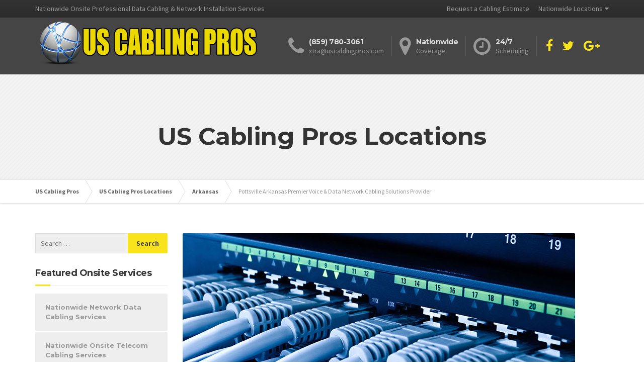

--- FILE ---
content_type: text/html; charset=utf-8
request_url: https://www.google.com/recaptcha/api2/anchor?ar=1&k=6LfOGh8TAAAAAKUg-ehcOt5pTrPO0cnHQjRaH_UE&co=aHR0cDovL3d3dy51c2NhYmxpbmdwcm9zLmNvbTo4MA..&hl=en&type=image&v=PoyoqOPhxBO7pBk68S4YbpHZ&theme=light&size=compact&anchor-ms=20000&execute-ms=30000&cb=ck0ybh5ypraq
body_size: 49246
content:
<!DOCTYPE HTML><html dir="ltr" lang="en"><head><meta http-equiv="Content-Type" content="text/html; charset=UTF-8">
<meta http-equiv="X-UA-Compatible" content="IE=edge">
<title>reCAPTCHA</title>
<style type="text/css">
/* cyrillic-ext */
@font-face {
  font-family: 'Roboto';
  font-style: normal;
  font-weight: 400;
  font-stretch: 100%;
  src: url(//fonts.gstatic.com/s/roboto/v48/KFO7CnqEu92Fr1ME7kSn66aGLdTylUAMa3GUBHMdazTgWw.woff2) format('woff2');
  unicode-range: U+0460-052F, U+1C80-1C8A, U+20B4, U+2DE0-2DFF, U+A640-A69F, U+FE2E-FE2F;
}
/* cyrillic */
@font-face {
  font-family: 'Roboto';
  font-style: normal;
  font-weight: 400;
  font-stretch: 100%;
  src: url(//fonts.gstatic.com/s/roboto/v48/KFO7CnqEu92Fr1ME7kSn66aGLdTylUAMa3iUBHMdazTgWw.woff2) format('woff2');
  unicode-range: U+0301, U+0400-045F, U+0490-0491, U+04B0-04B1, U+2116;
}
/* greek-ext */
@font-face {
  font-family: 'Roboto';
  font-style: normal;
  font-weight: 400;
  font-stretch: 100%;
  src: url(//fonts.gstatic.com/s/roboto/v48/KFO7CnqEu92Fr1ME7kSn66aGLdTylUAMa3CUBHMdazTgWw.woff2) format('woff2');
  unicode-range: U+1F00-1FFF;
}
/* greek */
@font-face {
  font-family: 'Roboto';
  font-style: normal;
  font-weight: 400;
  font-stretch: 100%;
  src: url(//fonts.gstatic.com/s/roboto/v48/KFO7CnqEu92Fr1ME7kSn66aGLdTylUAMa3-UBHMdazTgWw.woff2) format('woff2');
  unicode-range: U+0370-0377, U+037A-037F, U+0384-038A, U+038C, U+038E-03A1, U+03A3-03FF;
}
/* math */
@font-face {
  font-family: 'Roboto';
  font-style: normal;
  font-weight: 400;
  font-stretch: 100%;
  src: url(//fonts.gstatic.com/s/roboto/v48/KFO7CnqEu92Fr1ME7kSn66aGLdTylUAMawCUBHMdazTgWw.woff2) format('woff2');
  unicode-range: U+0302-0303, U+0305, U+0307-0308, U+0310, U+0312, U+0315, U+031A, U+0326-0327, U+032C, U+032F-0330, U+0332-0333, U+0338, U+033A, U+0346, U+034D, U+0391-03A1, U+03A3-03A9, U+03B1-03C9, U+03D1, U+03D5-03D6, U+03F0-03F1, U+03F4-03F5, U+2016-2017, U+2034-2038, U+203C, U+2040, U+2043, U+2047, U+2050, U+2057, U+205F, U+2070-2071, U+2074-208E, U+2090-209C, U+20D0-20DC, U+20E1, U+20E5-20EF, U+2100-2112, U+2114-2115, U+2117-2121, U+2123-214F, U+2190, U+2192, U+2194-21AE, U+21B0-21E5, U+21F1-21F2, U+21F4-2211, U+2213-2214, U+2216-22FF, U+2308-230B, U+2310, U+2319, U+231C-2321, U+2336-237A, U+237C, U+2395, U+239B-23B7, U+23D0, U+23DC-23E1, U+2474-2475, U+25AF, U+25B3, U+25B7, U+25BD, U+25C1, U+25CA, U+25CC, U+25FB, U+266D-266F, U+27C0-27FF, U+2900-2AFF, U+2B0E-2B11, U+2B30-2B4C, U+2BFE, U+3030, U+FF5B, U+FF5D, U+1D400-1D7FF, U+1EE00-1EEFF;
}
/* symbols */
@font-face {
  font-family: 'Roboto';
  font-style: normal;
  font-weight: 400;
  font-stretch: 100%;
  src: url(//fonts.gstatic.com/s/roboto/v48/KFO7CnqEu92Fr1ME7kSn66aGLdTylUAMaxKUBHMdazTgWw.woff2) format('woff2');
  unicode-range: U+0001-000C, U+000E-001F, U+007F-009F, U+20DD-20E0, U+20E2-20E4, U+2150-218F, U+2190, U+2192, U+2194-2199, U+21AF, U+21E6-21F0, U+21F3, U+2218-2219, U+2299, U+22C4-22C6, U+2300-243F, U+2440-244A, U+2460-24FF, U+25A0-27BF, U+2800-28FF, U+2921-2922, U+2981, U+29BF, U+29EB, U+2B00-2BFF, U+4DC0-4DFF, U+FFF9-FFFB, U+10140-1018E, U+10190-1019C, U+101A0, U+101D0-101FD, U+102E0-102FB, U+10E60-10E7E, U+1D2C0-1D2D3, U+1D2E0-1D37F, U+1F000-1F0FF, U+1F100-1F1AD, U+1F1E6-1F1FF, U+1F30D-1F30F, U+1F315, U+1F31C, U+1F31E, U+1F320-1F32C, U+1F336, U+1F378, U+1F37D, U+1F382, U+1F393-1F39F, U+1F3A7-1F3A8, U+1F3AC-1F3AF, U+1F3C2, U+1F3C4-1F3C6, U+1F3CA-1F3CE, U+1F3D4-1F3E0, U+1F3ED, U+1F3F1-1F3F3, U+1F3F5-1F3F7, U+1F408, U+1F415, U+1F41F, U+1F426, U+1F43F, U+1F441-1F442, U+1F444, U+1F446-1F449, U+1F44C-1F44E, U+1F453, U+1F46A, U+1F47D, U+1F4A3, U+1F4B0, U+1F4B3, U+1F4B9, U+1F4BB, U+1F4BF, U+1F4C8-1F4CB, U+1F4D6, U+1F4DA, U+1F4DF, U+1F4E3-1F4E6, U+1F4EA-1F4ED, U+1F4F7, U+1F4F9-1F4FB, U+1F4FD-1F4FE, U+1F503, U+1F507-1F50B, U+1F50D, U+1F512-1F513, U+1F53E-1F54A, U+1F54F-1F5FA, U+1F610, U+1F650-1F67F, U+1F687, U+1F68D, U+1F691, U+1F694, U+1F698, U+1F6AD, U+1F6B2, U+1F6B9-1F6BA, U+1F6BC, U+1F6C6-1F6CF, U+1F6D3-1F6D7, U+1F6E0-1F6EA, U+1F6F0-1F6F3, U+1F6F7-1F6FC, U+1F700-1F7FF, U+1F800-1F80B, U+1F810-1F847, U+1F850-1F859, U+1F860-1F887, U+1F890-1F8AD, U+1F8B0-1F8BB, U+1F8C0-1F8C1, U+1F900-1F90B, U+1F93B, U+1F946, U+1F984, U+1F996, U+1F9E9, U+1FA00-1FA6F, U+1FA70-1FA7C, U+1FA80-1FA89, U+1FA8F-1FAC6, U+1FACE-1FADC, U+1FADF-1FAE9, U+1FAF0-1FAF8, U+1FB00-1FBFF;
}
/* vietnamese */
@font-face {
  font-family: 'Roboto';
  font-style: normal;
  font-weight: 400;
  font-stretch: 100%;
  src: url(//fonts.gstatic.com/s/roboto/v48/KFO7CnqEu92Fr1ME7kSn66aGLdTylUAMa3OUBHMdazTgWw.woff2) format('woff2');
  unicode-range: U+0102-0103, U+0110-0111, U+0128-0129, U+0168-0169, U+01A0-01A1, U+01AF-01B0, U+0300-0301, U+0303-0304, U+0308-0309, U+0323, U+0329, U+1EA0-1EF9, U+20AB;
}
/* latin-ext */
@font-face {
  font-family: 'Roboto';
  font-style: normal;
  font-weight: 400;
  font-stretch: 100%;
  src: url(//fonts.gstatic.com/s/roboto/v48/KFO7CnqEu92Fr1ME7kSn66aGLdTylUAMa3KUBHMdazTgWw.woff2) format('woff2');
  unicode-range: U+0100-02BA, U+02BD-02C5, U+02C7-02CC, U+02CE-02D7, U+02DD-02FF, U+0304, U+0308, U+0329, U+1D00-1DBF, U+1E00-1E9F, U+1EF2-1EFF, U+2020, U+20A0-20AB, U+20AD-20C0, U+2113, U+2C60-2C7F, U+A720-A7FF;
}
/* latin */
@font-face {
  font-family: 'Roboto';
  font-style: normal;
  font-weight: 400;
  font-stretch: 100%;
  src: url(//fonts.gstatic.com/s/roboto/v48/KFO7CnqEu92Fr1ME7kSn66aGLdTylUAMa3yUBHMdazQ.woff2) format('woff2');
  unicode-range: U+0000-00FF, U+0131, U+0152-0153, U+02BB-02BC, U+02C6, U+02DA, U+02DC, U+0304, U+0308, U+0329, U+2000-206F, U+20AC, U+2122, U+2191, U+2193, U+2212, U+2215, U+FEFF, U+FFFD;
}
/* cyrillic-ext */
@font-face {
  font-family: 'Roboto';
  font-style: normal;
  font-weight: 500;
  font-stretch: 100%;
  src: url(//fonts.gstatic.com/s/roboto/v48/KFO7CnqEu92Fr1ME7kSn66aGLdTylUAMa3GUBHMdazTgWw.woff2) format('woff2');
  unicode-range: U+0460-052F, U+1C80-1C8A, U+20B4, U+2DE0-2DFF, U+A640-A69F, U+FE2E-FE2F;
}
/* cyrillic */
@font-face {
  font-family: 'Roboto';
  font-style: normal;
  font-weight: 500;
  font-stretch: 100%;
  src: url(//fonts.gstatic.com/s/roboto/v48/KFO7CnqEu92Fr1ME7kSn66aGLdTylUAMa3iUBHMdazTgWw.woff2) format('woff2');
  unicode-range: U+0301, U+0400-045F, U+0490-0491, U+04B0-04B1, U+2116;
}
/* greek-ext */
@font-face {
  font-family: 'Roboto';
  font-style: normal;
  font-weight: 500;
  font-stretch: 100%;
  src: url(//fonts.gstatic.com/s/roboto/v48/KFO7CnqEu92Fr1ME7kSn66aGLdTylUAMa3CUBHMdazTgWw.woff2) format('woff2');
  unicode-range: U+1F00-1FFF;
}
/* greek */
@font-face {
  font-family: 'Roboto';
  font-style: normal;
  font-weight: 500;
  font-stretch: 100%;
  src: url(//fonts.gstatic.com/s/roboto/v48/KFO7CnqEu92Fr1ME7kSn66aGLdTylUAMa3-UBHMdazTgWw.woff2) format('woff2');
  unicode-range: U+0370-0377, U+037A-037F, U+0384-038A, U+038C, U+038E-03A1, U+03A3-03FF;
}
/* math */
@font-face {
  font-family: 'Roboto';
  font-style: normal;
  font-weight: 500;
  font-stretch: 100%;
  src: url(//fonts.gstatic.com/s/roboto/v48/KFO7CnqEu92Fr1ME7kSn66aGLdTylUAMawCUBHMdazTgWw.woff2) format('woff2');
  unicode-range: U+0302-0303, U+0305, U+0307-0308, U+0310, U+0312, U+0315, U+031A, U+0326-0327, U+032C, U+032F-0330, U+0332-0333, U+0338, U+033A, U+0346, U+034D, U+0391-03A1, U+03A3-03A9, U+03B1-03C9, U+03D1, U+03D5-03D6, U+03F0-03F1, U+03F4-03F5, U+2016-2017, U+2034-2038, U+203C, U+2040, U+2043, U+2047, U+2050, U+2057, U+205F, U+2070-2071, U+2074-208E, U+2090-209C, U+20D0-20DC, U+20E1, U+20E5-20EF, U+2100-2112, U+2114-2115, U+2117-2121, U+2123-214F, U+2190, U+2192, U+2194-21AE, U+21B0-21E5, U+21F1-21F2, U+21F4-2211, U+2213-2214, U+2216-22FF, U+2308-230B, U+2310, U+2319, U+231C-2321, U+2336-237A, U+237C, U+2395, U+239B-23B7, U+23D0, U+23DC-23E1, U+2474-2475, U+25AF, U+25B3, U+25B7, U+25BD, U+25C1, U+25CA, U+25CC, U+25FB, U+266D-266F, U+27C0-27FF, U+2900-2AFF, U+2B0E-2B11, U+2B30-2B4C, U+2BFE, U+3030, U+FF5B, U+FF5D, U+1D400-1D7FF, U+1EE00-1EEFF;
}
/* symbols */
@font-face {
  font-family: 'Roboto';
  font-style: normal;
  font-weight: 500;
  font-stretch: 100%;
  src: url(//fonts.gstatic.com/s/roboto/v48/KFO7CnqEu92Fr1ME7kSn66aGLdTylUAMaxKUBHMdazTgWw.woff2) format('woff2');
  unicode-range: U+0001-000C, U+000E-001F, U+007F-009F, U+20DD-20E0, U+20E2-20E4, U+2150-218F, U+2190, U+2192, U+2194-2199, U+21AF, U+21E6-21F0, U+21F3, U+2218-2219, U+2299, U+22C4-22C6, U+2300-243F, U+2440-244A, U+2460-24FF, U+25A0-27BF, U+2800-28FF, U+2921-2922, U+2981, U+29BF, U+29EB, U+2B00-2BFF, U+4DC0-4DFF, U+FFF9-FFFB, U+10140-1018E, U+10190-1019C, U+101A0, U+101D0-101FD, U+102E0-102FB, U+10E60-10E7E, U+1D2C0-1D2D3, U+1D2E0-1D37F, U+1F000-1F0FF, U+1F100-1F1AD, U+1F1E6-1F1FF, U+1F30D-1F30F, U+1F315, U+1F31C, U+1F31E, U+1F320-1F32C, U+1F336, U+1F378, U+1F37D, U+1F382, U+1F393-1F39F, U+1F3A7-1F3A8, U+1F3AC-1F3AF, U+1F3C2, U+1F3C4-1F3C6, U+1F3CA-1F3CE, U+1F3D4-1F3E0, U+1F3ED, U+1F3F1-1F3F3, U+1F3F5-1F3F7, U+1F408, U+1F415, U+1F41F, U+1F426, U+1F43F, U+1F441-1F442, U+1F444, U+1F446-1F449, U+1F44C-1F44E, U+1F453, U+1F46A, U+1F47D, U+1F4A3, U+1F4B0, U+1F4B3, U+1F4B9, U+1F4BB, U+1F4BF, U+1F4C8-1F4CB, U+1F4D6, U+1F4DA, U+1F4DF, U+1F4E3-1F4E6, U+1F4EA-1F4ED, U+1F4F7, U+1F4F9-1F4FB, U+1F4FD-1F4FE, U+1F503, U+1F507-1F50B, U+1F50D, U+1F512-1F513, U+1F53E-1F54A, U+1F54F-1F5FA, U+1F610, U+1F650-1F67F, U+1F687, U+1F68D, U+1F691, U+1F694, U+1F698, U+1F6AD, U+1F6B2, U+1F6B9-1F6BA, U+1F6BC, U+1F6C6-1F6CF, U+1F6D3-1F6D7, U+1F6E0-1F6EA, U+1F6F0-1F6F3, U+1F6F7-1F6FC, U+1F700-1F7FF, U+1F800-1F80B, U+1F810-1F847, U+1F850-1F859, U+1F860-1F887, U+1F890-1F8AD, U+1F8B0-1F8BB, U+1F8C0-1F8C1, U+1F900-1F90B, U+1F93B, U+1F946, U+1F984, U+1F996, U+1F9E9, U+1FA00-1FA6F, U+1FA70-1FA7C, U+1FA80-1FA89, U+1FA8F-1FAC6, U+1FACE-1FADC, U+1FADF-1FAE9, U+1FAF0-1FAF8, U+1FB00-1FBFF;
}
/* vietnamese */
@font-face {
  font-family: 'Roboto';
  font-style: normal;
  font-weight: 500;
  font-stretch: 100%;
  src: url(//fonts.gstatic.com/s/roboto/v48/KFO7CnqEu92Fr1ME7kSn66aGLdTylUAMa3OUBHMdazTgWw.woff2) format('woff2');
  unicode-range: U+0102-0103, U+0110-0111, U+0128-0129, U+0168-0169, U+01A0-01A1, U+01AF-01B0, U+0300-0301, U+0303-0304, U+0308-0309, U+0323, U+0329, U+1EA0-1EF9, U+20AB;
}
/* latin-ext */
@font-face {
  font-family: 'Roboto';
  font-style: normal;
  font-weight: 500;
  font-stretch: 100%;
  src: url(//fonts.gstatic.com/s/roboto/v48/KFO7CnqEu92Fr1ME7kSn66aGLdTylUAMa3KUBHMdazTgWw.woff2) format('woff2');
  unicode-range: U+0100-02BA, U+02BD-02C5, U+02C7-02CC, U+02CE-02D7, U+02DD-02FF, U+0304, U+0308, U+0329, U+1D00-1DBF, U+1E00-1E9F, U+1EF2-1EFF, U+2020, U+20A0-20AB, U+20AD-20C0, U+2113, U+2C60-2C7F, U+A720-A7FF;
}
/* latin */
@font-face {
  font-family: 'Roboto';
  font-style: normal;
  font-weight: 500;
  font-stretch: 100%;
  src: url(//fonts.gstatic.com/s/roboto/v48/KFO7CnqEu92Fr1ME7kSn66aGLdTylUAMa3yUBHMdazQ.woff2) format('woff2');
  unicode-range: U+0000-00FF, U+0131, U+0152-0153, U+02BB-02BC, U+02C6, U+02DA, U+02DC, U+0304, U+0308, U+0329, U+2000-206F, U+20AC, U+2122, U+2191, U+2193, U+2212, U+2215, U+FEFF, U+FFFD;
}
/* cyrillic-ext */
@font-face {
  font-family: 'Roboto';
  font-style: normal;
  font-weight: 900;
  font-stretch: 100%;
  src: url(//fonts.gstatic.com/s/roboto/v48/KFO7CnqEu92Fr1ME7kSn66aGLdTylUAMa3GUBHMdazTgWw.woff2) format('woff2');
  unicode-range: U+0460-052F, U+1C80-1C8A, U+20B4, U+2DE0-2DFF, U+A640-A69F, U+FE2E-FE2F;
}
/* cyrillic */
@font-face {
  font-family: 'Roboto';
  font-style: normal;
  font-weight: 900;
  font-stretch: 100%;
  src: url(//fonts.gstatic.com/s/roboto/v48/KFO7CnqEu92Fr1ME7kSn66aGLdTylUAMa3iUBHMdazTgWw.woff2) format('woff2');
  unicode-range: U+0301, U+0400-045F, U+0490-0491, U+04B0-04B1, U+2116;
}
/* greek-ext */
@font-face {
  font-family: 'Roboto';
  font-style: normal;
  font-weight: 900;
  font-stretch: 100%;
  src: url(//fonts.gstatic.com/s/roboto/v48/KFO7CnqEu92Fr1ME7kSn66aGLdTylUAMa3CUBHMdazTgWw.woff2) format('woff2');
  unicode-range: U+1F00-1FFF;
}
/* greek */
@font-face {
  font-family: 'Roboto';
  font-style: normal;
  font-weight: 900;
  font-stretch: 100%;
  src: url(//fonts.gstatic.com/s/roboto/v48/KFO7CnqEu92Fr1ME7kSn66aGLdTylUAMa3-UBHMdazTgWw.woff2) format('woff2');
  unicode-range: U+0370-0377, U+037A-037F, U+0384-038A, U+038C, U+038E-03A1, U+03A3-03FF;
}
/* math */
@font-face {
  font-family: 'Roboto';
  font-style: normal;
  font-weight: 900;
  font-stretch: 100%;
  src: url(//fonts.gstatic.com/s/roboto/v48/KFO7CnqEu92Fr1ME7kSn66aGLdTylUAMawCUBHMdazTgWw.woff2) format('woff2');
  unicode-range: U+0302-0303, U+0305, U+0307-0308, U+0310, U+0312, U+0315, U+031A, U+0326-0327, U+032C, U+032F-0330, U+0332-0333, U+0338, U+033A, U+0346, U+034D, U+0391-03A1, U+03A3-03A9, U+03B1-03C9, U+03D1, U+03D5-03D6, U+03F0-03F1, U+03F4-03F5, U+2016-2017, U+2034-2038, U+203C, U+2040, U+2043, U+2047, U+2050, U+2057, U+205F, U+2070-2071, U+2074-208E, U+2090-209C, U+20D0-20DC, U+20E1, U+20E5-20EF, U+2100-2112, U+2114-2115, U+2117-2121, U+2123-214F, U+2190, U+2192, U+2194-21AE, U+21B0-21E5, U+21F1-21F2, U+21F4-2211, U+2213-2214, U+2216-22FF, U+2308-230B, U+2310, U+2319, U+231C-2321, U+2336-237A, U+237C, U+2395, U+239B-23B7, U+23D0, U+23DC-23E1, U+2474-2475, U+25AF, U+25B3, U+25B7, U+25BD, U+25C1, U+25CA, U+25CC, U+25FB, U+266D-266F, U+27C0-27FF, U+2900-2AFF, U+2B0E-2B11, U+2B30-2B4C, U+2BFE, U+3030, U+FF5B, U+FF5D, U+1D400-1D7FF, U+1EE00-1EEFF;
}
/* symbols */
@font-face {
  font-family: 'Roboto';
  font-style: normal;
  font-weight: 900;
  font-stretch: 100%;
  src: url(//fonts.gstatic.com/s/roboto/v48/KFO7CnqEu92Fr1ME7kSn66aGLdTylUAMaxKUBHMdazTgWw.woff2) format('woff2');
  unicode-range: U+0001-000C, U+000E-001F, U+007F-009F, U+20DD-20E0, U+20E2-20E4, U+2150-218F, U+2190, U+2192, U+2194-2199, U+21AF, U+21E6-21F0, U+21F3, U+2218-2219, U+2299, U+22C4-22C6, U+2300-243F, U+2440-244A, U+2460-24FF, U+25A0-27BF, U+2800-28FF, U+2921-2922, U+2981, U+29BF, U+29EB, U+2B00-2BFF, U+4DC0-4DFF, U+FFF9-FFFB, U+10140-1018E, U+10190-1019C, U+101A0, U+101D0-101FD, U+102E0-102FB, U+10E60-10E7E, U+1D2C0-1D2D3, U+1D2E0-1D37F, U+1F000-1F0FF, U+1F100-1F1AD, U+1F1E6-1F1FF, U+1F30D-1F30F, U+1F315, U+1F31C, U+1F31E, U+1F320-1F32C, U+1F336, U+1F378, U+1F37D, U+1F382, U+1F393-1F39F, U+1F3A7-1F3A8, U+1F3AC-1F3AF, U+1F3C2, U+1F3C4-1F3C6, U+1F3CA-1F3CE, U+1F3D4-1F3E0, U+1F3ED, U+1F3F1-1F3F3, U+1F3F5-1F3F7, U+1F408, U+1F415, U+1F41F, U+1F426, U+1F43F, U+1F441-1F442, U+1F444, U+1F446-1F449, U+1F44C-1F44E, U+1F453, U+1F46A, U+1F47D, U+1F4A3, U+1F4B0, U+1F4B3, U+1F4B9, U+1F4BB, U+1F4BF, U+1F4C8-1F4CB, U+1F4D6, U+1F4DA, U+1F4DF, U+1F4E3-1F4E6, U+1F4EA-1F4ED, U+1F4F7, U+1F4F9-1F4FB, U+1F4FD-1F4FE, U+1F503, U+1F507-1F50B, U+1F50D, U+1F512-1F513, U+1F53E-1F54A, U+1F54F-1F5FA, U+1F610, U+1F650-1F67F, U+1F687, U+1F68D, U+1F691, U+1F694, U+1F698, U+1F6AD, U+1F6B2, U+1F6B9-1F6BA, U+1F6BC, U+1F6C6-1F6CF, U+1F6D3-1F6D7, U+1F6E0-1F6EA, U+1F6F0-1F6F3, U+1F6F7-1F6FC, U+1F700-1F7FF, U+1F800-1F80B, U+1F810-1F847, U+1F850-1F859, U+1F860-1F887, U+1F890-1F8AD, U+1F8B0-1F8BB, U+1F8C0-1F8C1, U+1F900-1F90B, U+1F93B, U+1F946, U+1F984, U+1F996, U+1F9E9, U+1FA00-1FA6F, U+1FA70-1FA7C, U+1FA80-1FA89, U+1FA8F-1FAC6, U+1FACE-1FADC, U+1FADF-1FAE9, U+1FAF0-1FAF8, U+1FB00-1FBFF;
}
/* vietnamese */
@font-face {
  font-family: 'Roboto';
  font-style: normal;
  font-weight: 900;
  font-stretch: 100%;
  src: url(//fonts.gstatic.com/s/roboto/v48/KFO7CnqEu92Fr1ME7kSn66aGLdTylUAMa3OUBHMdazTgWw.woff2) format('woff2');
  unicode-range: U+0102-0103, U+0110-0111, U+0128-0129, U+0168-0169, U+01A0-01A1, U+01AF-01B0, U+0300-0301, U+0303-0304, U+0308-0309, U+0323, U+0329, U+1EA0-1EF9, U+20AB;
}
/* latin-ext */
@font-face {
  font-family: 'Roboto';
  font-style: normal;
  font-weight: 900;
  font-stretch: 100%;
  src: url(//fonts.gstatic.com/s/roboto/v48/KFO7CnqEu92Fr1ME7kSn66aGLdTylUAMa3KUBHMdazTgWw.woff2) format('woff2');
  unicode-range: U+0100-02BA, U+02BD-02C5, U+02C7-02CC, U+02CE-02D7, U+02DD-02FF, U+0304, U+0308, U+0329, U+1D00-1DBF, U+1E00-1E9F, U+1EF2-1EFF, U+2020, U+20A0-20AB, U+20AD-20C0, U+2113, U+2C60-2C7F, U+A720-A7FF;
}
/* latin */
@font-face {
  font-family: 'Roboto';
  font-style: normal;
  font-weight: 900;
  font-stretch: 100%;
  src: url(//fonts.gstatic.com/s/roboto/v48/KFO7CnqEu92Fr1ME7kSn66aGLdTylUAMa3yUBHMdazQ.woff2) format('woff2');
  unicode-range: U+0000-00FF, U+0131, U+0152-0153, U+02BB-02BC, U+02C6, U+02DA, U+02DC, U+0304, U+0308, U+0329, U+2000-206F, U+20AC, U+2122, U+2191, U+2193, U+2212, U+2215, U+FEFF, U+FFFD;
}

</style>
<link rel="stylesheet" type="text/css" href="https://www.gstatic.com/recaptcha/releases/PoyoqOPhxBO7pBk68S4YbpHZ/styles__ltr.css">
<script nonce="5nXgQF5Xn457N0sT1kNhPA" type="text/javascript">window['__recaptcha_api'] = 'https://www.google.com/recaptcha/api2/';</script>
<script type="text/javascript" src="https://www.gstatic.com/recaptcha/releases/PoyoqOPhxBO7pBk68S4YbpHZ/recaptcha__en.js" nonce="5nXgQF5Xn457N0sT1kNhPA">
      
    </script></head>
<body><div id="rc-anchor-alert" class="rc-anchor-alert"></div>
<input type="hidden" id="recaptcha-token" value="[base64]">
<script type="text/javascript" nonce="5nXgQF5Xn457N0sT1kNhPA">
      recaptcha.anchor.Main.init("[\x22ainput\x22,[\x22bgdata\x22,\x22\x22,\[base64]/[base64]/MjU1Ong/[base64]/[base64]/[base64]/[base64]/[base64]/[base64]/[base64]/[base64]/[base64]/[base64]/[base64]/[base64]/[base64]/[base64]/[base64]\\u003d\x22,\[base64]\\u003d\\u003d\x22,\x22wooAbMKdYcKzMTDDj2DDmsKvJMOGa8O6Z8K6UnFpw4A2wospw5hFcsOtw6fCqU3Do8OTw4PCn8KHw4rCi8KMw5bCpsOgw7/[base64]/MHXDnyvClCvCmMOlIcKSbVIvG0vChMOYF3PDtsOuw7PDuMOlDRsfwqfDhT3Dh8K8w75bw4oqBsKzOsKkYMKFPzfDknvClsOqNE1hw7d5wp1ewoXDqncpfkcNN8Orw6FkTjHCjcKUSsKmF8Krw6pfw6PDiQfCmknCgB/DgMKFGsKsGXpFCCxKQsKfCMOwO8OHJ2Q8w7XCtn/DrcOsQsKFwqbCq8OzwrpoSsK8wo3CgTbCtMKBwp7CmxV7wrN0w6jCrsKPw7DCim3DniU4wrvCrsKqw4IMwqPDiy0ewprChWxJG8OvLMOnw4ZUw6lmw7XCosOKEA1mw6xfw5fCs37DkGTDkVHDk1MEw5lyYMKMQW/DvDACdU0aWcKEwr/Csg5lw6bDsMO7w5zDqktHNVEkw7zDok7DtUUvPQRfTsKWwoYEesOaw7TDhAs1HMOQwrvCl8Kyc8OfIMOJwphKYsO8HRgPWMOyw7XCuMKxwrFrw6ERX37CsDbDv8KAw43DrcOhIzl7YWo7E1XDjXjCti/DnDZawpTChmvCuDbCkMK+w40CwpYNMX9NNMOAw63Dhx8kwpPCrB1QwqrCs3QXw4UGw6Vbw6kOwp/[base64]/wpTCgCzCul7CtDBJLMKUSMOXJ17Dt8KLwqzDusKqXzbCgWUKL8OVG8OpwqBiw7zCrsO2LMKzw5HCuTPCsj7CvnEBbcKwSyMgw6/ChQxFdcOmwrbCgUbDrSwwwpdqwq0ACVHCpkPDnVHDrjLDv0LDgQDDssKpwqc7w5Nzw6fCpGJCwo53wpnDqVTCjcKlw7zDoMOybsOWwqtLGR9Rwp/[base64]/dcK5OnFoLHnCjMKfw4R6w7UHD8OnwoRlw5nDqS3DhMK3WsKpw5/Cs8KMQsK6wp7CtMO5X8OVacKMw6DChcO/wrYyw7U/wqnDnXUcwrzCjTrDnsO3wrENw6XDn8O0c1rCisOUPBDDqXvClcK4DRvDisOsw5vDvn4dwp5Kw5J1GMKQCHB7QzdFw7RbwovCpjMXecO5JMKNWcOew43CgcO9HC7CvcOyUsKUPcK/wrNIw6NSw6zCgMONw4dnwrbDmsK8wo4FwqPDgHrCkhoGwrQawq1Sw5vCkS1mbsK9w4zDmcO2aVcVGsKlw49bwofCr3cUw6rDmMOiwprDnsKowqbCh8KPEsK5woBHwp8/wokDw6nChhgiw4vChSbDsU7Dojt3ZcOAwr1uw4IBLcOFwozCvMK1civCvgN/cx7CnMOlNcKfwrrDiwfClV0yfsK9w5dYw6lyFDQ+w47DpMOUZ8O6bMKTwpJHw6nDpm/DrMK/JivDmVjCq8OjwqZeBD7Du2N6wrsow6ttJFnDlcOpw6tnEXfCg8O+SSjDmRwNwp7ChiDCi0LDuwkIwrPDuh/DrjAgK2ZawoHCiyHCusOORzNjNcOQC0nDusORw4HDjWvCs8K0ZjRZw6Bjw4ROfXHDuXLDvcOSwrYtw5nChAnDvAF5wrrDhTpDCWAhwoQtwo3Dk8Orw6sYw6hCfMOJVXEeODVQcCrDr8Kvw6UZwpMDw6vDlcODL8OdaMKYADjCo3/DtMK4ZyEfSlJLw7ZNX07Di8KOUcKfwqbDoXLCvcOawoPDg8Knw4/[base64]/Ckjgpwp1Dw6vDox5swrLCkE85wpzDgFJsL8ObwplUw7HDtFbCtHw9wpHCocOaw53DhcKpw6tcNlN2cFLChC57b8K8bXrDjsK1cQldQcO9wos0IwJvVsOcw47DlRjDlMOWZMO2XsOkEsKKw7dxYQoUWwgkXDhFwp/[base64]/CnMK7w7bCq15Yw4dIwqDCgkAuJzVjw6fChiTDvn8TcjYqKRNzw5TDuDRWKwR0XMKGw6p/w5LCtcOfHsOrwrtpZ8K4AMKWL2pWw6zCvD3DisKXw4XCmUnDiAzDsx4KOzQXYlMQS8Kbw6VNwrN3BQAjw4LCphdPw7vCq0hJwqhcJGLCl1srwpnCh8K7w5JzEH/[base64]/wrbDokbDrlnCpMOQwopdECDCp24+wph6w7Jew4NRcsOzCA1Lw5rCpsKlw4vCiAjCgCzClX7CpUDCuSd/XcODNXdLK8KswrzDiyEVw6PCvRXDo8KCdcKiNwfCisKTw7LChnjDjz4vwo/[base64]/Cm8KXEVgsw6PDlsKdw4rCuiDCg3IHwql7FsOSUsOLw5TCicKYworDlUDCmMK/LMK1DcOYw7vDmFlvR31dXcKmccKuA8KCwrvCrMO2w4xEw45/w63CijMBw4jChmPDpybChUTCpUwdw5HDuMKUMcKEwo9DUzkcw4bCrcOmAw7CuHJSw5AHw7Enb8KEek9zRsKOOUnDsDZDwqgTwrXDrsO/WcK4PMKnw7hvw7/Ds8KLOsK2D8KMd8K0aU8awoXDvMKKBVjCrh/[base64]/DnS3DlcKzQA4mA8O/GzsRb8KXGR3DrykUHcK7w6vCtcKVLnTDgWLDmMO7wpHCn8KlUcKTw5fCuC/DrcK/w79IwpoxHgLDn2wow6Jaw4hYe2ItwonCt8KFSsOfVHDCh0l2wqLDvcOaw7jDiWt9w4HCjcKtXcKOcjpBSDjDo3UiM8Kpwq/DnUo0EVZ2Bl7Cr1PCqxUTwqpBAUfCumXDrjNFZ8O5w5XDh0fDosOseWlew51vUltkw5vCjcK+w4Ujwppaw6ZAwr/DlksdbGPCi2s4K8KxNsKlwqPDjmPCnwzCiQ8NfcKqwqtYCB3CqMKHwoXCrXfChMOwwpfDlkBQDyjDgT/DrcKpwqdUw7nCrnExwq3DpFQEwpvDrmILG8Ksa8KlHMKYwrIRw5nCpMOTdlrDpQzDtR7CslnCt2jDnWTCtyPDo8KzWsKuHcKZAsKqAkPCmV1Kwq3DmERwNk89FALCnFnCuELCp8K3FGhUwpZKwqpTw6HDqsO2emEywq/CrcOjw6bCl8KwwqvCisKkd2DCsGIyCMKYwr3DlGszwqFBU2PCgjdLw5vDjMK4eS7DuMK6XcORwofDvC0mG8O+wpPCnwB/[base64]/w41Rwq7Cn8KPw5VfeHhFw7/[base64]/DjgHDqMOcw7DDhlYPVMOLw6Qgwrk6wqMWagASfB4Dwp/DtxkWL8KQwq9Cwp15wrbCtsK3w4TCqXI5w4gFwoBgWUJuwr5CwrEwwpnDhSk7w5DCrMOBw5twcsOFRcOnwq0VwpnDkyXDpsOPw5/DvsKIwpwwTMOVw4wodsOkwojDn8K3wppaZ8KAwqxow77ClC7CpMKHwo9PAsKFWlJnwr/CqsKzBMKlTn5sRMOCw7lpUMK4csOVw5EmKWMYQsO7GcOLwpt8E8OsdsOpw61lw6LDnhbCqsOkw5LCjHjDk8OhFBzCncK9CsKZEcO3w4jCngN8N8KXwonDlcKYMMORwqAIw67DiRc6w6MGYcKlwq/Cr8OzRsKAHlTCnGsKeWFgFALDmEfCq8OpPkw/wqTCiXIqwpPCssKOw7nClsKuGULCqznDpTPDsGkXA8OZMzM+wqzCk8OjCsOVAT4JR8KlwqYTw4rDgcOfVMKWclDDoCLCvcKYEcObHMK7w7Ymw73CmR0DGcKLw5ZPw5pqwpBBwoFaw6Q3w6DDuMKraknDq31AUS/CtBXCjwQCWydaw5Mtw6vDi8O3wrIqdsKpFlAvBMKSS8KDasOkwpp6wpB0R8O7JmFuw5/[base64]/ClUl6LQTDknZhwoNswr/Dh0IJw6w4P8KqXnwZM8Onw6oHwpVCdEkTDsKuw5loTcKVecOSSMOqTX7CvsOjwrUnwq/DkMKEwrLDsMO8Dn3DqsKNccKjHsK/IiDDgQ3Dt8K/w5vCt8OEwph6woLDvMKAw77CnsO4AWN0BMOowrIRw6HDmmd5eHvDg3QHUMO7wpzDtcOZw7A1ccK2A8OxbMKyw43CpgxuLsOHw4vDtHrDpMONThU9woLDrBgNF8OwYGbCmcK8woEZwpJLwpfDqARPwqrDncOrw7jDsUIowpvDtsOzLUpkwr/CmsK6UcKEwo55YWRlw4d9w7rDuSghwo3CvHBZQBvCqB3DnCPCnMK4GsO2w4QvTSnDlj/Doi3DmzrDmUYQwpJnwpgXw6fCtijDuAPCl8ODPH/ChF7CqsKUZcOfZSBMBj3Dp007w5bCtsK6w4fCuMOYwpbDkwrCk2rDo1DDgQDDjMKPecKGwr8AwotKcExewqjCsEFPwrgtGAQ8w7BvCcKlNw3CvXJIwromRsK3MMKiwpY0w43Dj8O0cMOeP8O+ICRpw4/[base64]/e8Kmw5lhRsOQcsKXVj3DosOEFEk8wqfCnMKuQcKBS2bDpzPDvMKSRcKVN8OnecOcwpgxw5nDrxAtw6YxU8Knw6zDmcO+K1UWw6/DmcOubsKrLmV9wpk2csOHwploI8KcMsODwo0ww6TCrGQyIsKqCcO+Ol7Dk8ONW8OWw4LClQAMKX5EBGNyDhRvw5nDlThkXsOHw5fDjcObw7fDqsOaS8Onwo/Cq8OOw5nDsjRMXMOVSATDg8O2w7wuw7LCp8OnMsKZOijDkT7DhWFTw4nDlMKFw7ZFaFwCEsKeBU7CtMOiwr/DhXttcsOlTjnDvkpFw7jCv8KrbgPCu39bw4jClFvCmiR1Ak7Ckk4QKRwpK8KqwrHCghrDlcKUeTktwoxcwrfDpWArGMOYGAHDhysew6LCo1kcWsOxw5/[base64]/CrnnDqD41C8KvMTtQGMKGP8KXwo3DnMOHWxRHw5PDncOIwrAewrbCtsKXZWHCo8K2SBfCn0UvwopWT8KpVBVxwqMzwocdwoHDsy7Cg1Fxw7vDgcKtw6FSRMOowo/[base64]/DmkbDu8OIwq12d1Ivw5Imwq9yw5HCsXfDsSwvAsOdeQBfwqrCgDrCqMOpNsO7BsOcMsKHw7/CtcK7w4VhLBdww6zDr8O0wrfDlsKlw7IlPMKRSsOEw7ZcwpvCm1HCpMKawoXCqkfDqV1VGCXDlMKuw7sjw4/[base64]/wr7Do8KzwqbClgggw4nCg8Kvw4wZDsOtX8OfOsOZTSFAUMOZw6vDl1YuQsKFVmkWUSTCkUrDucKxGld1w7/DhFhKwqROFAbDkQFswrzDjQ7DrFYTQm5sw63DvWN4QsO4wpIBwojDuw0Yw6fCiyJbRsOuR8K6N8OxBMOdRl3DtHIcw5/DhiPCn3ZJasOMw5Mvw4jCvsO0Z8OUWGXCrsOzfsOOU8Kkw7nCtMKDHzhGWcO6w6XChnjCtFwCwq0wV8OhwojCkcOoJSArW8O5w4rDm10TUsKvw4vCvQbDmcK5w4hVXiZOwqXDr2LCgcOKw7s5wqjDoMKywo/Dl0ldYHPCl8KRNMK0wrzCh8KJwp4cw5XChsKLN0vDvsKsQR/ChMKLWS/[base64]/[base64]/DnFdtw7UcU8OawoDDt25GwqsDWsKtDhzCpMKxw4FLw7PCgW0Fw7/CtVNhw4jDkj0Tw5lnw6Z5PzPCjcO5OcO0w4AywrTCpsKjw7/CtnTDjcKoNMKOw67DhMK7fcO4wrPCtnbDhsOKCG/Do3AZdcO9wpzCu8O7IwtYw5VOwrVzH3s+YcOIwpvDoMKkwqnCuE7Di8O5w5VWNBTCgMKxaMKgwqPCsWI/wr3CjcOswqcuB8O1wqpQdcKfFwzCi8OEfivDr07CtCzDsgbCjsKZwpY8wpXDtQ9oVGF0w5bDrHfClgxRY1paJsOKUsOsRW7DgcOLJG1IZi/DjhzDjcOzw4B2wqDCjMK7wp09w5cPw77CqS7DuMKtTXrCvAXCsnIQw4zDvcKFw6R6eMKkw47CmFc3w7jCoMOUwqYKw5PColhqMsKQYw3Dv8K0EMOEw5cDw4IwPnnDgMKEPibCiGFOwqgrTMOxw7jDpiLCicKlwrtUw6TDqCs1woIUw4DDuRLDm0fDp8Khw5LCtC/DtsO3w53CrsObwpgIw6zDqxRBemRzwo1YUsKbZMKCEsOHwoh7UjbCvnzDrVHDisKLMWLDlsK6wr/CinkZw7/[base64]/[base64]/[base64]/[base64]/wpXDpsKIdQglDsOywoXComXCkDBuwrzDiUZRV8KtKHnCghXCkMKwM8O2PDbCh8OPXcKYe8KNwofDtgYZNATDv00dwqJzwq3DrcKIaMKRPMK/FsOaw5nDucOew4l4w4wtw5PCtGDCnz4/eQ1Hw7sQw7/Cu1dkTXIYDxFdwoEuM1R1CsOFwqfCniXCnQRXTMO7w4ZRw7ExworDrMODwqoUD0jDpMKyJUvDgkEKw5tWwqLCgcK4ZcOgw4Nfwp/CgklmOsO7w57DhmHDjCvDv8KBw41iw6pLFVcfwqjDk8K9wqDCsD51worDvMKzwpIZbml1w63DuDHCmH5vw4vDnl/Dh29PwpfDsFjCiDxQw43CjWzDhsOIJcKuXsKSworDhCHClsOpfMOaeHhqwqTDkXPDmsKOwoXDlsKbe8Oowo/DvlgaF8KZwprDl8KASsOcw6nCrsOFOsKFwrZ4wqFybTRGZMOiHMKtwr1fwoIcwrhOT3EQez/[base64]/DoW0JcUl6w6HDlcO4R2PDhsK0woFqD8OEw7gUw5LCqAnCgMO5ZA5+JDl4cMKLHSc/wpfChXrDmC3DmUDCksKew73CmGh6Wzg1woDDqhJ5wrpzwpw9NsO8GB/[base64]/DkcKbwr/Ck8OXw5jDpsKxwqrDvMOZw4fDuHbClDArw5ZNw4nDlX3Dg8OvBWk5FAwow7oPYnBIwqUIDcKvFVhQaQzCgsK6w6HDpsKrwpNow7Blwr97fmfDhHnCtcKMDDx7wqFiXsOHbMKYwocRVcKIwrwGw6p6D2czwrETw400VsKBKGnCvwXDkQFdw5PClMOCwoHCncO6w7/DuB/DqDnDt8KTPcKYw4nCkMOULsKTw63CmVZGwqsUKcKVw7omwopAwrzCgcKGKcKAwpxowrkFRSPDn8O2woLCjBcBwpfDn8KeKMOQw4wfwozDmDbDncKgw4bChMK5MhzDlgzDoMO5w7gYwrDDvcKtwoZsw5gQIiHDp2HCvEnCvcOaFMKkw6ZtHQ/[base64]/DrsO8w63DhsOTCH4CwpQ3WsOWCBbCnMKZw4lcwp7Cm8OrI8KSwqrCqnVCwqPCl8OQwrp+DE1DwrLDjcKEeT5DSkTDksOswqDCkBBnaMOswoHDhcOqw6vCsMKcPFvDvUTCtMKAIsOMw7w/VHV/MkbDm0UiwqnDt2pWSsOBwqrCh8OoYC0/wrwGwoDCphTDiG9awqELHsKcc09/[base64]/DqhkFw60vw6BgSsKgOQnCvMOoMsKPwpzDucOowogiRUzCvkvDgBh2wr4nw7rDlsKqYVDCoMOxG1PCg8OResK6BDjDi1g4w7MQwpbDvxx1IcKLNhl0wosFZcKDwpfDqXrCkF/[base64]/DkwrCkRzDrFDCtcOiwpPDjcOHGcO6fsKmwohqYXpAY8KewojCr8KuRcO+LFdfM8ORw7Ffw63DrWMewqHDtcOtwrETwrtiw4HCnSnDmEnDlEzCssKPZsKJSEpdwo7DhSTDixYwdl7CgyDDtcOHwqHDtcOtTmRnw57DmMK2bm/[base64]/Cr0h5wojDusK/[base64]/Cl8KnwrA0LmnDt8OWeTplD8Kdwps0w7guDwFAwoocwrdJWTvDggMCNMKcFMOxSsKIwoEdw7YPwpXDmFVHTm3Dk186w4ZIJxV4McKHw5fDjCguWU/Do2PDo8OfG8OGw5nDg8OnZi52JC1lLBPDqEzDrkPDnSI3w6l2w7B1wplbWCsJAcKUIz8hw4IeGTbClMOzVGPCrMOVFMKRQcOxwqnCk8K2w6M7w49ywpE1TMOsa8K9w6zDoMONwqQcKcKlw75gwobCgMKqEcOswrUdwpc0F1FODhMxwq/Ck8Kza8KHw5A2w77DocKgR8Ovw7bDimbCkg/Ds00KwrkoJ8OJwqbDvsKBwpvDvRLDqxUQHMKrdgBFw4/CsMKMbMOdw6ZWw7JvwpfDnHnDpMO/[base64]/w6rDr1/[base64]/w4xaJ8KyP0PDiMKtJUTDmMKHLcOhV3DCqFFqPA3DhxTDt2JCc8OlO2Imw5vDkVHDqsO8wqwpw5RYwqXDnMO8w4daUkjDp8OowqrDlF7Du8KjYsOcw63Dl1zClFnDkMOww5PDrDhXBMK5JyLCgBHDm8Ofw6HClw4SdkzCjk/DssOaC8K1w5HDmSrCpG3Ciwd2wo/Cg8KxVXfCtD08ezLDhsOmZcKWCHbDugbDlcKaA8K9GcODw5TDiVoywpLDlcK5CjEpw57DoC/DukB5wpJjwrLDk252BSLCqGjCnR0/IXzDiQfCllXCsHXDhQEQBSQZMkrDuyoqNEQSw5NGMsOHcBMpfV/Dv21gwqZPAsKjKMOxG0lcUcOswqbCtH5OfsK4QsO1UMKRw6F9wrMIw5TCqGZZwpJpwpLCoXzCnMORVWbCkR1Aw7/ChsOVwoFDw7hAw4FcPMKcwohtw67DgVjDv3JmPAZRwpfDkMKBPcO2P8OJdsOBwqXCi1DDsy3CpcK5QygsRnLCpX9MLMK+JxVPBcObEMKscm4cHxQ0SsK6w6ctw4p2w7jDo8KXP8OJwoARw4fDoxZKw7pADcK/wqA4Oz8dw4UAZ8Odw757FsKMwqHDv8Onw5YtwoQ4wqdUUTsaG8OxwoViBsOEwr3DhsKBw6pxDMK4QzdWwo4VbsKSw5vDiSANwr/DrmgNwqIUwpDDu8Onw7rCjMKMw7nCgnw1wp/[base64]/Dv37Ds2oTw5cLw7VYw7QLCzhKHGZkAsKtB8O6wqUEwp7CnnR9dR4xw7/DqcO1b8KHABAywqbDtMKtw5bDmMO9wrVww6PDl8KwBsK7w77DtMOEQycfw6nCokfCmTvCnm/CujLCtHbCpmEFQEBAwo5Cw4PDnkx5wq/CnsO2wpvCtMOfwoMdwr4IMcOLwrh9A3Ahw6J8EMOhwolHw5BaIlYQwowtaw/CtMOJEgpwwofDkALDvMKgwo/[base64]/TcO5CcKJSyDDnMOgPDzCjQXDrcKaXwrCpSNgwrsiw5HCpsOCOirDhcKuw71vw7bDgnvDnjjCocKqeC8hDMOkScO0w7bDtcKsQ8OkbRV2AyQawr/CrmLCmsOqwrfCqsKiesKlEwzCtBhgw6DCisOCwqjCn8KxGDrCvFMcwrjCksK0w4ZcfznCvAwkw69FwqPCtgRjIsOEbg7Dr8KZwqpWWSt+ScK9wpE7w5HCpsOzwpcDwoTDoQwaw7d2GMOKQMO/[base64]/DuW/[base64]/DjgAhP1JvwqHDhGpBTcOSesKtYD3Cr8Ocw7jDgyfDtMOIIhHDmcK+wol+w6scQwRNcAvCqsOzUcO+S2cXOsO6w6JVwr7DpjTDnXcmworCpMO/HcOWHVrDqiE2w6lmwrfDpMKtCkLCtmR5FsOswo/DlcOYT8OSw6/CpxPDjy0bFcKkXid/d8KPd8KmwrIiw5IhwrfDhcK6wrjCtFcrw6TCsnF6DsOEwow5K8KMPVkLasOKw5rCjcOEw5jCunDCsMKcwofDpXDDtk/DsjXCisK0IGbDpC/CmRDDsAFBwqB2wpNwwrHDmCc5woPCvmZywq/Dug3ChRfCmwHDssKhw7w2w7rDgsK6Eh7CjlrDmD9qMnzDusO9wpvCp8OYN8K4w64lwrrDiiIPw7HCnXcNfsKFwprCn8KkHMOHw4Eswp3CjcO5SsK0w67CkhfCl8KMJyNwVhIowp3DtivCnMKUw6Nww5/[base64]/DtcKCwp5BaMKnLsOUB8OvwpDDlW3DkxZ7w5zCsMOcw4vDvynCqjYEw60GRn3CtwFfasOkw6Z4w4vDmcKoYCgAJMORDMOwwrLDtsK/wo3CjcOlKCzDvMOtXsKtw6bDm0/ChMK3MBB3wrcTwrXDhcO8w68pPsKDaE3Cl8K0w4rCtFPDu8OMb8OJwrR0ASABPit3MzZ5wrnDjcKyX1JVw7HDl28Hwpt3Q8K8w4bCmsOcw4zCs10adw4XeBMBGHZ4w53DhjwkCsKFw5Enw5/DiDB8fcO6CcKXXcK4w77CnsO+BGd0WlrDvE0hbMOgJH3CmCgSwrfDs8O+a8K4w6DDjHTCusKuwoxhwqxgUMKPw7rDjMONw6VRw57CosK+wq3DggHChxTCrEnCq8KQw5fDvzXCosObwqLDlsK+CkoCw6pSw7JvX8OBdS7Dh8K4dgXDo8OrAULCsjTDgcKrLMOKZFQJwq/CqGY4w64cwp0DwovCqgLDmcKsUMKLw58SVhYUMcODY8KHJU3CqiETw4gZY3hmw7nCtsKZP2jCoHPCmcKBD1bDo8O8aQggK8KSw43CmWBdw4XDsMKOw4PCt0ogecOyax86LwgXwrhySGZaB8K0w4FvZUZjXFPDncKSw7LCh8O5w5N7fg0IwqXCuh/[base64]/DisOGwrVdHcKdYEVlLsO5w4/[base64]/[base64]/CuMKaw4LCkMKBw7s0w73DhcOKwqFkLQlqKxYnUQ/[base64]/DiyFwwrFZw7Vpwp0uwozCjsOjIMOPAi1nBsKqwpBOMcOBw4jDisKxw4FRFMO2wqpQIl0FdMOGWhzCrsKCwqByw5Jjw5zDvMOZA8KOaF3CvcOjwrEpOsOJcR92QcK4RQs+HEhKd8KEYH/CuBXCoSlsBULCjzcwwq5Tw5Y0wpDCk8KWwq/Cq8KeOsOHbVHDj3nDijESd8KUVMKtbgUww6zCuBxyWcOPw7ZZwpF1woR5w65Lw5vCmMO5M8K2T8OzMjEjwpk7w4Ezw7XCkm17GGnDhG5mPW9Cw4ViPD0lwoZGbSjDnMK6HSYUF0Yww5/ClzJVecKGw4kow5zDssOQMxUtw6XDkDk3w5VgFkjCtE9wcMOvw611w7nCiMKUCcOrPQHCumhAworDr8K2fWYAw6bCqkcaw6/Dg3PDgcKrwq1LDMKOwqZNYcOtKxzDtRVswoFLw50zworCkBDDqMOpe2XCmirCmjDDvifDn0ZSwoFmVHDDuD/ClUQRAMK0w4XDjsOFEzPDrGVUw5rDrcK6w7BmDy/DvsKMaMOTOcOGwpQ4FgDCnMOwdw7CuMO2J0VAZMOLw7fCvBvCvcKHw5vCth3CriNdw47DmMK3EcK4w57CrsO9w4fCv1XCkCkjI8KBDk3CqEjDr0E/CMKhNDkvw6VqL2h3B8OBw5bCnsKyYsOpw47Dk3BHwqwEwq3DlUrDlcOmwpcww5DDjjrDtjLDvWpjfMORAUXCoQ7DlgLCqsO3w6cMw5/Cn8OMFiDDrzwfw7dMScOGGEnDp20DRG7DsMKgdnplwo1Fw71swq8pwqtkU8KpDMOZwp4cwo95MsKsfMOQwrgVw7nDoVp0wqpowrnDuMKSw6/Cli5Fw4/CnsOjIMKswr/CpsOOw4o9Sy4AJ8OUTMK+Kw0SwowXL8OzwrLDjxscPy/CocKlwqBfPMKWRn3DksOJIk4rw69zw7zDqRfCg0sQVTHDjcKbdsKCwrEAQjJSIwM+RcKiw4JvGMOAbsK0f2UZw7bDicK7w7UdAkbDrRnCocKqazdzf8KgJ0HCgXjCu2x2QR8Ow7HCsMKswrrCnH/CpcOswo0yA8KUwqfChxrDgMKtacKLw681BcK7wp/DmEzDpjDCv8KewpPCqTbDgsKxEsOmw4jCsWw2GsOowphvd8KeaDB1H8KHw7Uzwplpw6LDm1g5wqTDnHpnLXopAsO2BA4wFVvDmWZDeSl+Aiw4NTPDvDLDkVbDnzvCjsKOaBPDlBjCsGhZw63CgiIqwodsw4TDqlDDvXNqWlHDuDQOwpLDoX/[base64]/[base64]/w60Bcwtvw7cIVcObw7s4wr7CpcKJw7c7wp/CscOfO8KRIMKQQ8O7w5jDo8OVw6MmNhZebUgaT8Kcw5zCpMOzwrrCrsO/wohIwqchal9cSmnCsC8pwpgJBcOSw4LCtAHDncOHfBvCjsO0w6zCn8KweMOKw4PDpcKyw5bChlHDlHoIwprDjcOOwoEMw7E9w7PCu8K6w7IXWcKmdsOUd8K8w4fDhWcZAGoBw6/ChBdxwp3ClMO2wpZ7dsOVw59Tw5PCisKGwpxAwo44MyRzdMKMw49vwq58XnnDg8KBOgU/wqgzVHvDiMOBw45qIsKkwq/DuzYcw5dwwrTCuEnCoDxGw4LCnEA6WxY0XkRvXcKvw7AMwoUSbMO6wrNzwrdHZ13Cj8KEw4UDw758FcOrw6/DtRAtwrfDgVPDgC1RGXEbw6ESYMKNCsKhwp8twqszbcKdw7nCokXCrjPCqcKzw6LCo8OgahzCkXHCjD4iw7Afw4YbaTkbworCuMKFDHcrXsOdw6EsLl8nwrJtMw/[base64]/w4s3WHZzw6bDuUPDo2MdWwcHLsO3wpcUUApOJ8Kdw7DDisOFRMKDw5p7AhkmD8Orw5k0GMKlw4XDhcORBsONISBmwqPDg3vDlMOGeCbCtMOcVW81wrrDlFnDvgPDi1MPwrtDwrMBwqtPwrTCviLCnhfDkAJ1w7s5w4Agw5/DmsKJwozCscO+OH3DvcOyYRgQw65LwrZdwpNww4EFNVVxw47DjcORw4/CuMKzwrt9WWZ8wpRdV13CnMO9wqrCocKswpgFw7c0OEpiJAJfR0Jyw65PwpXCh8Kzw4zCiAjDi8KrwrzDuCZ6wo91wpRDw5vChnnDmcORw4fDocOow77Ch14wc8KbC8KDwoR0UcKBwpfDrcOWAMKwQsK+wo7Co3l+w6gMw7HDgMOecsOuFG/CisObwohUw47Dm8O8woHDuXYCw7vCisO+w4oLwpHCmFBywoFxGsOFwqPDhcKbfTLDhMO0woFMGMOzQ8ORwrLDqUjCmQcewpTDrFNaw6hZPsObwrgWK8OtYMO7UhR3woB2FMOGeMK4aMKAJsK1JcK+ZBQQw5BUwrrDnsONw7DCssKfJ8O+EMO/VcKAw6DCmggiL8O7OsKNG8Kuwqk1w7fDriTCsyNawoRhb3TCn1NRW0/Cm8KFw6E3wr0LD8O8ZMKnw5DCtsOJKUbCu8OsesOrWDoUEMO6bixjRsOTw6QPw5fDqkjDmBHDkR5sFXEdaMKDwrLDosK4b2fDusOxHcOZCMKiwpHDlQp0XBBGw4zDnsO9wpUfw4/ClBXDqyjDg1wSw7DCmG/DgwHDn0kew7gTK2pGwq/DuCXCk8Kzw5/CuDfDg8OrC8O2GMKcwpAKc0Zcw4VNwrBhUzDDpyzChWzDkDHCqwPCocKoIsOrw5U0wpvDoUPDhcKnwpJywpTDkMOjD35qUMOmM8KmwrcywqtVw7YENg/Dp0HDlMKIfAzCp8K6RW5Qw7dLSsK0w7IDw4lndGY9w6rDvDTDnhPDvMKGHMO+JUjDuSwmeMKYw6PDnMK2wp/Dmz1sN13Dl0TCmsK7w6LDkg7DsA3CisKdGxrDlDXCiFjDpj3DgEjDmsKtwpgjQsOmV2LCq3dfOBjCgMKqw4Mmw6ssf8OUwodkwpDCk8KHw5EIwpTDjMOfw6jDrUHCgAw8wpjClR3DqFoPUmdsa2k4wpJiWMO1wr95wr43wp/[base64]/CmsKRwqDChBxQGBAELALDp23Dh8OYw55qwrwcDMKxwozCl8OHwpkHw7pZwp4BwqJnwrppAcOiIMKPHsONX8Kyw7QzNMOiDcOOwr/DpS7Ci8ObLyHCqMOiw7tPwp1GcXVWAgvDtThLw4fDo8KUJGsvwo7ChhTDvjgVfcKKWVhUYzs9KsKqY097MMOCccKHWl3Do8KNaGDDnsK+wpRRJ2bCvMK7wr3Dsk/DsXvDg3hNwqXCk8KiMMOid8KvZl/DiMOTesOtwrvCkknCgjF/w6HClcKSw77Ci3XDjAfDlsOGBsKcAWlJNsKXwpTDkcK1wrMMw6zCucORacOBw7BOwoI1cSXDk8Kgw5ggDDZtwpt8bRnCsHzCqwfCng9Lw7IPdsKFwrrDuwhmwqdsO1jDgSXCv8KPK0phw5BTS8KHwq8fdsK6w4w/N1LDpkrDjFpXwrfDr8K6w4ctw4NvC1jDscO7w73Dsw0qwqTCtiLCm8OAHGR6w79FMcOCw4FUF8OQQ8OvR8KvwpvCksKLwpYQB8Kgw7Q7CTXCiQwpJX/DnVoWfsKZGMKxITM3wo18wozDrsOZXcOWw5zDjsOpQ8OVd8O+esK7wrfDjH7DpjA7aCk9wr3CrcK5D8KLw7LCmcO0CFQ6Fm5pMMKbEGjDqMKtCD/ClmU1eMKNwrHCosO1w45QP8KMEcKbwq0+w549aQTCocOvw5zCoMK8bjwhwqg3w7jCucKlbcKCGcOObcKjFsKSK3QgwpQsRVQSJBXDiW9Vw5zDtydhwrtXFyZvb8OBCMKCw6IvAcKqJjQVwo4GQ8ODw5ItWMOLw5ZEw4AwJg3DqcOlw59NMcK5w5FiQ8OLThbCplDCqE/CvwHCmhfDi3h9fsOSW8Oew6E/[base64]/CqxUpPzV0VWrDnht0wqfCvMONb8Kcw5oPXMOGBMK7I8KsUlpObSFnFQPDsnAnwoh1w7nDrlhoNcKPw7XDvcO3N8Kdw75oPXYnNsORwpHCtTLDnBXCisKsSWxOwq4twoU0f8KUdG3CuMOcw6nDgiPCpVwnw6zCi0XDoxzCsyMXwr/CoMOuwokGw5c7OsKOEFfDqMKIIMOCw47Dsg88w5zDu8K1V2oUBcOBZ38tScKeR2vDvMOOw5DDmH1mDTg4wp/CqMOjw4JtwovDrFTCryZAw7LCpyxVwrYVEDgqanbCgsKww5bCnMKdw7woFxbCqCAOwpxuCcOXdsK7wpTCiycKbmbCtGHDs0Q6w6Ysw7jDmxRjNkdfLsKGw75fw5E8wo4Iw7jDoRTDvRPCi8Kuwr/CqyEHccOOwonDiTJ+dcOHw5/Cs8Kkw5PDtT/Dp0ZSUMO5IcKfO8KHw7vCisKMKS1Awr7DnMOfTjxyPMKvJSHCu3VVw5l+UAxbcsODNUvDkVPDjMObNsO+ByvCr3AsLcKQIcKXw7TCklNwO8Ouw4fCscK4w5fDtiF/w5IgLsOww7pDHzbDh0kOEjd0wp0KwoIYOsOMHjoFXcKKLxLDrHM7ZsOBw6Yqw6TCqsO/Q8Kiw5XDs8K3wpoqHQbCnsKdwqHCpHzCjH0IwpAPw4xiw7zDlmvCpMO+LcOrw4AGMsKZMsK/[base64]/WhPCmDrCrcK3BwM5wo/ClMKxw6rDhyB2w7VqwqzCqknCjCcWworDv8OaU8O+Z8Ktw7BsVMK/w4wKw6DCpMK4RkdERcKsc8K6w6/[base64]/[base64]/[base64]/DhsKwwqAiw4jDiH7Dik/[base64]/CkRvCqBrCoVlOAsKfOsKjT8OrYMOwdcORw5EjG2hQFQbCoMO8SAfDuMKSw7PCuhXDh8OGw4x5Wi/Dh0LCnVNHwqEmVsKKesKwwpVjSAg9EcOQwp9cCsK3eT/ChTvDuDU6Dj0QXcK5wrtQYsKywoBawrVowqTCnlNywogPWB/Dv8OCfsOWGTbDvxMVK0jDsV7CmcOjTsO3AB0OR1fDn8Ogw4nDgRfClyQTw7nCpy3CsMKdw7LDr8OmFsOPw5/DnsKXTQIYFMKfw7rDv3pcw7TDjkPDgMO7BBrDtxdjc2A6w6PCn1bCqMKbwqbDl3xbw5E/[base64]/[base64]/CjjUjw6R+T2Uuw5gAw6puHVzDnzPDpcK4w5LCpT/[base64]/DrCPDuhHCoDIhw5nDtWp9TGYcRMKTdxs5ewPClcKWeyJVHcO7D8K4wpUaw5UXZcKoZXA/wp/[base64]/DsyYkBGFLXcK/wp/Cu8O/w4dmDQTCmsK0bmJBw68nAgXDrFrCkMOVbsKfQcOIUsKUwqrCnSTCqgzCj8ORwr1Xw41DO8K/wobCowDDmFPDlF7DumnDpCjCmkjDuHkvUH/DjyQjSRxBPcKNQzbDl8O9w6TDrMONwoZ0woc6w7TDvhLCnzglN8OUBiVvRD/CgsOsEkfDo8OUwqvDhzNZA37CrcK3wrFuW8KewrgpwpQqAMO8Z0s+OMKewqhtQVA/wrs2fsKwwo5uwrYmBsK2VknDn8Ofw6tCw5XCgMO2VcK6wpRFEMOQdFnDpHXCv0fCnnpgw4wLRBpQPj3DoQI1L8O2wqdGw5bClcOjwrHCg2wLcMOMRsK5BGFSN8Kww7M6wpXDtCkLwrRuwr1vwoDDgDh1CEhwO8K7w4fDlTPCusKFwqDCmS/CqHvDoUsAw67Dij5CwrvDlTsEMcOwGkAOOcK0Q8OSPSPDtcOJJsOHwpTDs8KUME1+wqYIMB8rw6EGw4bCicOpwoDDhDLDncOpw6B4U8ONVnTCgcOIe0h+wrzCm2XCpcK3fsOdW0dBKjjDoMOMw7nDmGzCnCvDlMOCwpQ/IsOowqDCkDvClA88w45xK8K6w6nCqcKIwo/[base64]/wp7CrsOYPMOHZcOVwrNdAsOEwoF7w57CmMOuwrhUwqM9wqTDgl8VRzfCjcO+e8Kuwp3DkMK5NsKeVsO4MkrDgcKXw6/CkylCw5PDssKrM8KZw7ISCcKsw4jCpSJAO3oSwqo1bGHDh3dTw7zCkcK5wqcuwpjDpcO/wpbCsMKXEU3CiWXCsl/Dn8Kow5hsbcKXB8KHw7R/MT3DmUvChUdrwqVxQWXCqMKCw5/CqBhyOn5Lwq4Zw71dwq1OZz3DvGXCpkJHwognw6x6w40iw43DgC3CgcKJwpPCoMO2bQASwozDrwrDmsOSwqXDrmbDuBUVV2VWw67DshTDgRtXMMKvQMOxw7I/CcOKw43ClcKoPsOGHWl/[base64]/ChDLCjMOhwoAWwp/CrFDCpUJLwrLDq0nCnGvDiMKSfsOMwpbDslFLe03CgDQXR8O9OcOoaFgvXmzDvUo4X1LClTcMw5FcwrTClcOVR8OzwoDChcO/wo7CvCYtHcKwaDTCsDo+w4nDmMKZfmQDS8KHwrgOw6EpDQzCnsKwUMKQbEHCoHLDvcKVw4JqEncmWEhtw4MBwrl3wprDsMKew4LCjQLDryNJVMKsw60IEUnCncOGwoZWKgFJwpAhasOnXgnCqSIQw5jDthPDqz0\\u003d\x22],null,[\x22conf\x22,null,\x226LfOGh8TAAAAAKUg-ehcOt5pTrPO0cnHQjRaH_UE\x22,0,null,null,null,1,[21,125,63,73,95,87,41,43,42,83,102,105,109,121],[1017145,913],0,null,null,null,null,0,null,0,1,700,1,null,0,\[base64]/76lBhnEnQkZnOKMAhk\\u003d\x22,0,1,null,null,1,null,0,0,null,null,null,0],\x22http://www.uscablingpros.com:80\x22,null,[2,1,1],null,null,null,0,3600,[\x22https://www.google.com/intl/en/policies/privacy/\x22,\x22https://www.google.com/intl/en/policies/terms/\x22],\x22rx7EhMBD2gDuB3RJ8BsqbLLe/4urYGjSc32/Od3OOmE\\u003d\x22,0,0,null,1,1768915375312,0,0,[50],null,[207,207],\x22RC-SZSP9ja8ux2bRQ\x22,null,null,null,null,null,\x220dAFcWeA4WUGpIWwPLaRcSFB5dUNlxxS4_rRSovkiCInw789dQr3hDLOHEvCyr_ZPlbeKh-dAOfGKut6nIt4rTKVVMSeTfWVqTNw\x22,1768998175356]");
    </script></body></html>